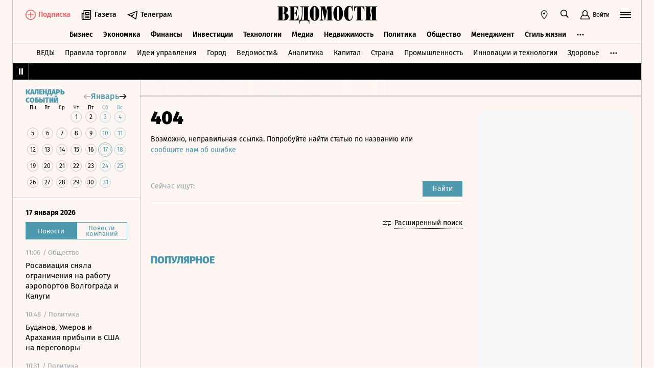

--- FILE ---
content_type: text/javascript; charset=utf-8
request_url: https://cdn10.vedomosti.ru/1.7.4/assets/PageAuthor-390a80a6.js
body_size: 1774
content:
import{_ as S}from"./ArticlesPreviewList-12959e67.js";import{_ as F}from"./Banner-0d5f21bd.js";import{_ as I}from"./Page-3236fa77.js";import{_ as H,b as O,L as z,af as T,Y as B,A as U,l as V,r as G,g as P,a as C}from"./index-90a10e9d.js";import{c as L}from"./socials-2b3272c2.js";import{y as M,x as g,B as a,X as l,P as d,$ as h,a3 as p,a4 as E,W as m,a7 as W,a8 as q,aP as X,L as Y,s as J,ai as K,f as c,ak as Q,al as Z,z as ee,C as v,O as te}from"./vendor-885b2219.js";import{P as ae}from"./PageError-1cfd4837.js";import{_ as ue}from"./EditorialLink-64fd1920.js";import{_ as oe}from"./ArticleBoxesList-935fc619.js";import{_ as re}from"./BaseImage-c9f1f18d.js";import{a as se}from"./appMixin-7c292da5.js";import"./ArticlePreviewItem-7d3dea14.js";import"./PartnerTool-5c9415b4.js";import"./Tooltip-f6430c49.js";import"./logger-e10aea59.js";import"./no-photo-18bf1fc5.js";import"./sentry-4e875baa.js";import"./polyfills-c8db3dfe.js";import"./axios-3a15ce39.js";import"./imask/esm-abc959a3.js";import"./crypto-bn-710f8387.js";import"./elliptic-3401ee09.js";import"./lodash-22bd18ef.js";import"./Search-43a88cd7.js";import"./Tabs-bd28e475.js";import"./SearchItem-524fc8dc.js";import"./RawHtml-2a3a4f4c.js";import"./BoxImage-8456119d.js";import"./BoxInsetMedia-571a5fb6.js";import"./BoxPaywall-2c40f668.js";import"./Share-5ae10267.js";const ne={class:"author-header"},ie={class:"author-header__about"},le={class:"author-header__about-portrait"},ce={key:0,class:"author-header__about-title"},me={key:1,class:"author-header__about-appointment"},_e=["href"],pe={key:3,class:"author-header__about-socials"},de=["href","aria-label"],he=M({__name:"AuthorHeader",props:{document:{}},setup(x){const A=x,$={telegram:"telegram-fill",vk:"vk-20",ok:"ok-20",dzen:"dzen",rutube:"rutube"},u=g(()=>Object.entries($).map(([t,n])=>{var e,r;const o=(r=(e=A.document)==null?void 0:e[t])==null?void 0:r.trim();return o?{name:t,iconName:n,href:o,color:n==="telegram-fill"?"black":void 0}:null}).filter(Boolean));return(t,n)=>{var o,e,r;return a(),l("section",ne,[d("div",ie,[d("div",le,[h(p(re),{image:t.document.portrait,"def-img":"author"},null,8,["image"])]),(o=t.document)!=null&&o.title?(a(),l("h1",ce,E(t.document.title),1)):m("",!0),(e=t.document)!=null&&e.appointment?(a(),l("span",me,E(t.document.appointment),1)):m("",!0),(r=t.document)!=null&&r.email?(a(),l("a",{key:2,href:`mailto:${t.document.email}`,class:"author-header__about-email"},E(t.document.email),9,_e)):m("",!0),u.value.length?(a(),l("div",pe,[(a(!0),l(W,null,q(u.value,i=>(a(),l("a",{key:i.name,href:i.href,target:"_blank",rel:"noopener noreferrer","aria-label":i.name},[h(O,{name:i.iconName,height:"20",width:"20",color:i.color},null,8,["name","color"])],8,de))),128))])):m("",!0)])])}}}),fe=H(he,[["__scopeId","data-v-a3a69762"]]);const ve={class:"author-page"},ge={class:"author-page__wrapper"},$e={key:1,class:"author-page__articles"},be={class:"author-page__sidebar"},ke={class:"author-page__sidebar__banner"},ye={mixins:[se]},et=M({...ye,__name:"PageAuthor",setup(x){const{redirect:A}=X(),$=Y("adfox"),u=J(),t=K(),n=c(""),o=c({}),e=c({}),r=c(!1),i=c(!1),D=c(!1),b=c(""),w=async(_=!1)=>{var k,f;r.value=!0;try{const{data:s}=_?await T.$api.get(`/documents/${B()}${u.path}`):await U.$api.get(`/documents/${B()}${u.path}`);if((k=s.document)!=null&&k.location)try{const y=new URL(s.document.location.startsWith("http")?s.document.location:`https://${s.document.location}`),N=y.pathname+y.search+y.hash;t.replace(N);return}catch{throw new Error("Newspaper page: invalid redirect URL.")}e.value=s.document,n.value=e.value.title,b.value=(f=e.value.categories.project)==null?void 0:f.slug,i.value||R(),r.value=!1}catch(s){V({appid:"PageAuthor",event:`/documents/${B()}${u.path}`,level:"ERROR",description:String(s),requestMethod:"GET",pageUrl:u.fullPath}),D.value=!0}},R=()=>{o.value=L({title:n.value,metaDescription:`${n.value} – экспертные материалы от авторов «Ведомостей».`,subtitle:G(),image:P(u.path),type:"website",url:`${C()}${u.path}`},{useCDN:!1,projectSlug:b.value})};Q(async()=>{await w(!0)}),Z(async()=>{Object.keys(e.value).length===0&&await w()});const j=_=>(i.value=!0,o.value=L({title:n.value,metaDescription:`${n.value} – экспертные материалы от авторов «Ведомостей». ${_}`,subtitle:_,image:P(u.path),type:"website",url:`${C()}${u.path}`},{useCDN:!1,projectSlug:b.value}));return ee({title:g(()=>o.value.title??""),meta:g(()=>o.value.meta??[]),link:g(()=>o.value.link??[])}),(_,k)=>D.value?(a(),v(p(ae),{key:0})):(a(),v(I,{key:1},{default:te(()=>{var f,s;return[d("div",ve,[d("div",ge,[h(p(fe),{document:e.value,class:"author-page__header"},null,8,["document"]),(s=(f=e.value)==null?void 0:f.boxes)!=null&&s.length?(a(),v(p(oe),{key:0,boxes:e.value.boxes,article:_.article,class:"author-page__description"},null,8,["boxes","article"])):m("",!0),r.value?m("",!0):(a(),l("div",$e,[h(p(S),{"authors-page-id":e.value.id,onGetLatestArticleTitle:j},null,8,["authors-page-id"])]))]),d("aside",be,[d("div",ke,[h(F,{id:"adfox",unit:p($).units.Banner_300x600_2},null,8,["unit"])])]),h(ue,{"document-url":e.value.url},null,8,["document-url"])]),r.value?(a(),v(z,{key:0,class:"author-page__loader"})):m("",!0)]}),_:1}))}});export{et as default};


--- FILE ---
content_type: text/javascript; charset=utf-8
request_url: https://cdn10.vedomosti.ru/1.7.4/assets/ArticlesPreviewList-12959e67.js
body_size: 2544
content:
import{_ as ce}from"./ArticlePreviewItem-7d3dea14.js";import{l as se,J as ve,K as de,M as fe,I as he,a4 as E,D as me,L as pe,T as ge,B as K}from"./index-90a10e9d.js";import{J as ae,y as we,v as ye,s as _e,a5 as be,x as c,f as m,w as Se,ai as Ee,ak as Le,al as ke,aZ as Pe,o as Ae,N as Ce,B as u,X as p,a3 as x,a7 as H,a8 as Q,a6 as Te,C as ee,W as F,$ as Be,a2 as Ve,P as Fe}from"./vendor-885b2219.js";function Ne(n,r=500){var o;return String(n).includes("[ZOD]")?503:String(n).includes("No data found")||String(n).includes("Page not found")?404:typeof(n==null?void 0:n.status)=="number"?n.status:typeof((o=n==null?void 0:n.response)==null?void 0:o.status)=="number"?n.response.status:r}function Oe(n){const r=String(n).includes("[ZOD]"),o=String(n).includes("[AXIOS]"),g=String(n).includes("No data found"),s=[o?"[AXIOS]":"",r?"[ZOD]":""].filter(Boolean).join(" ");return{message:r||o?`${s} caught error`:(n==null?void 0:n.message)||"Unexpected error",isZodErr:r,isAxiosV2Err:o,isNoData:g}}function De(n,r,o=!1){return n===404?{name:"error",params:{pathMatch:r?r.substring(1).split("/"):[]},query:o?{noData:"true"}:{}}:n===503?{name:"errorValidation"}:{name:"error500"}}function te(n,{router:r,onReport:o,pageUrl:g}={}){const s=Ne(n,500),{message:N,isZodErr:L,isAxiosV2Err:v,isNoData:w}=Oe(n),O=ae?window.location.pathname:void 0,k=De(s,O,w);return o==null||o({status:s,message:N,isZodErr:L,isAxiosV2Err:v}),r&&r.push(k).catch(C=>{se({appid:"gridFetchErrCatcher",event:"router.push()",level:"ERROR",description:C.message||C,pageUrl:g||"no url data"})}),{status:s,targetRoute:k}}const Re={key:0},Ue={key:1},$e=Fe("span",null,"Показать еще",-1),Ie=[$e],We={key:3,class:"articles-preview-list__button articles-preview-list__loader"},ze=we({__name:"ArticlesPreviewList",props:{hasLoader:{type:Boolean,default:!0},offset:{default:0},limit:{default:12},url:{default:""},withSubtitle:{type:Boolean,default:!1},authorsPageId:{default:0},personsPageId:{default:0},isPage:{type:Boolean,default:!1},articles:{default:[]},dataFromDocuments:{type:Boolean,default:!1}},emits:["isContent","increaseCounter","getLatestArticleTitle","setThemeTitle","setRubricTitle","setError","articlesAmount"],setup(n,{emit:r}){const o=n,g=ye(),s=_e(),{hasLoader:N,offset:L,limit:v,url:w,withSubtitle:O,authorsPageId:k,isPage:C,personsPageId:T}=be(o);c(()=>g.getters["viewport/isMobile"]);const d=m([]),D=m({}),f=m(""),R=m(0),M=m(!0),h=m(!1),P=m(!0),y=m(0),Z=m(0),z=c(()=>h.value&&y.value>=v.value),U=c(()=>ve()?s.path.startsWith("/analytics/story"):de()?s.path.startsWith("/think/story"):fe()?s.path.startsWith("/retail/story"):s.name==="story"),_=c(()=>s.name==="stories"),ne=c(()=>s.name==="author"),X=c(()=>s.name==="themes"),re=c(()=>(s.name==="rubric"||s.name==="story")&&he()),q=c(()=>{if(!X.value)return null;const e=s.path.match(/^\/themes\/([^/]+)/);return e?e[1]:null}),$=c(()=>{var e;return s.name==="partner_cases"||s.name==="release"||((e=s.name)==null?void 0:e.startsWith("company"))||U.value}),b=c(()=>{const e=$.value?o.articles:d.value;return Array.isArray(e)?e:[]});Se(()=>b.value.length,e=>{r("isContent",e>0)},{immediate:!0});const ie=async()=>{const{length:e=0}=d.value;y.value=(e||y.value+v.value)+1,await I(),Z.value+=1,r("increaseCounter",Z.value)},J=()=>{const e=`/lists/${w.value.replace("news","top")}`,t=`/documents/bound?ids=${k.value}`,a=`/documents/bound?ids=${T.value}`;if(o.dataFromDocuments){f.value=`documents/documents-by-date-and-category/vedomosti.ru${w.value}`;return}if(k.value){f.value=t;return}if(T.value){f.value=a;return}if(s.name==="release"){f.value=`${w.value}`;return}if(s.name==="characters"&&ge()){f.value="/lists/spb_lifestyle-interviews";return}if(X.value&&q.value){f.value=`/lists/theme-${q.value}-top`;return}f.value=e},Y=Ee();Le(async()=>{if(J(),!$.value&&(await I(!0),!b.value.length&&!T.value)){const e=s.name==="error"?new Error("Page not found"):new Error("No data found");te(e,{router:Y,pageUrl:s.fullPath})}}),ke(async()=>{var e;if((s.name==="partner_cases"||(e=s.name)!=null&&e.startsWith("company")||U.value)&&(P.value=!1),J(),!$.value&&(await I(),!b.value.length&&(r("articlesAmount",0),!T.value))){const t=s.name==="error"?new Error("Page not found"):new Error("No data found");te(t,{router:Y,pageUrl:s.fullPath})}});const j=async e=>{let t="";s.name==="opinion"&&(t=E.isSouthLinksEnabled()?"/lists/rubrics-south_vedomosti-opinion":"/lists/rubrics-south-opinion"),s.name==="characters"&&(t=E.isSouthLinksEnabled()?"/lists/library-south_vedomosti-characters":"/lists/rubrics-south-interviews"),s.name==="stories"&&(t="/lists/all-vedomosti-story");const a=E.isSouthLinksEnabled()||_.value?L.value+y.value:0,i=E.isSouthLinksEnabled()||_.value?v.value+1:2,{documents:A}=await g.dispatch("articlesPreviewList/fetch",{url:t,offset:a,limit:i,server:e})||{};return A},oe=async e=>{var G;let t={};const{documents:a,seo_description:i,seo_keywords:A,seo_title:V,header:l,description:W}=await g.dispatch("articlesPreviewList/fetch",{url:f.value,offset:L.value+y.value,limit:v.value+1,server:e});return r("setThemeTitle",l||(W==null?void 0:W.title)),((G=a.documents)==null?void 0:G.length)>0?(r("setRubricTitle",a.header),t=a.documents):t=a,D.value={seo_description:i,seo_keywords:A,seo_title:V},t},le=async(e=!1)=>{var i;const a=K()&&(s.name==="opinion"||s.name==="characters")||_.value?await j(e):await oe(e);(a==null?void 0:a.length)!==v.value+1?(P.value=!1,B(a)):B(a.slice(0,a.length-1)),(i=d.value)==null||i.length},ue=async(e=!1)=>{var V;const{documents:t,seo_description:a,seo_keywords:i,seo_title:A}=await g.dispatch("articlesPreviewList/fetch",{url:f.value,offset:L.value+y.value,limit:v.value+1,server:e});if(D.value={seo_description:a,seo_keywords:i,seo_title:A},K()&&(s.name==="opinion"||s.name==="characters")&&((V=d.value)==null?void 0:V.length)===0){const l=await j(e);(l==null?void 0:l.length)>0&&(t!=null&&t[0])&&(t[0]=l[0]),(l==null?void 0:l.length)>1&&(t!=null&&t[2])&&(t[2]=l[1])}t.length!==v.value+1?(P.value=!1,B(t)):B(t.slice(0,t.length-1))},I=async(e=!1)=>{var t,a;if(h.value=!0,R.value=ae&&window.pageYOffset||null,(t=s.name)!=null&&t.startsWith("company")){h.value=!1;return}try{E.isSouthLinksEnabled()||_.value?await le(e):await ue(e);const i=((a=d.value[0])==null?void 0:a.title)||"";r("getLatestArticleTitle",i,D.value)}catch(i){se({appid:"ArticlesPreviewList",event:`fetchingSouth${E.isSouthLinksEnabled()||_.value?"New":""}Persons`,level:"ERROR",description:i.message||i}),r("setError"),h.value=!1;return}},B=e=>{e.length?(e.map((t,a)=>{if(o.dataFromDocuments){d.value.push(t.packed_document);return}d.value.push(t)}),h.value=!1):(h.value=!1,P.value=!1)};Pe(()=>{R.value&&window.scrollTo(0,R.value)});const S=e=>{const t=e.target,a=1;if(t&&t.nodeType!==a){window.removeEventListener("scroll",S);return}if(!M.value){window.removeEventListener("scroll",S);return}h.value};return M.value=!!w.value,Ae(async()=>{window.addEventListener("resize",S),window.addEventListener("scroll",S)}),Ce(()=>{window.removeEventListener("resize",S),window.removeEventListener("scroll",S)}),(e,t)=>(u(),p("div",{class:Ve(["articles-preview-list",{spb:re.value}])},[x(C)&&d.value.length?(u(),p("div",Re,[(u(!0),p(H,null,Q(d.value,(a,i)=>(u(),p("div",{key:i},[Te(e.$slots,"pageContent",{article:a,index:i})]))),128))])):b.value.length?(u(),p("div",Ue,[(u(!0),p(H,null,Q(b.value,(a,i)=>(u(),p("div",{key:i},[(u(),ee(x(ce),{key:i,article:a,"with-subtitle":x(O),"with-date":!e.dataFromDocuments,class:"articles-preview-list__item","is-stories":_.value,"is-story":U.value,"is-author":ne.value},null,8,["article","with-subtitle","with-date","is-stories","is-story","is-author"]))]))),128))])):F("",!0),P.value&&b.value.length&&!h.value?(u(),p("button",{key:2,class:"articles-preview-list__button",onClick:ie},Ie)):F("",!0),z.value?(u(),p("button",We,[Be(me,{class:"articles-preview-list__loader"})])):F("",!0),h.value&&!z.value?(u(),ee(pe,{key:4,class:"articles-preview-list__loader"})):F("",!0)],2))}});export{ze as _,te as g};
